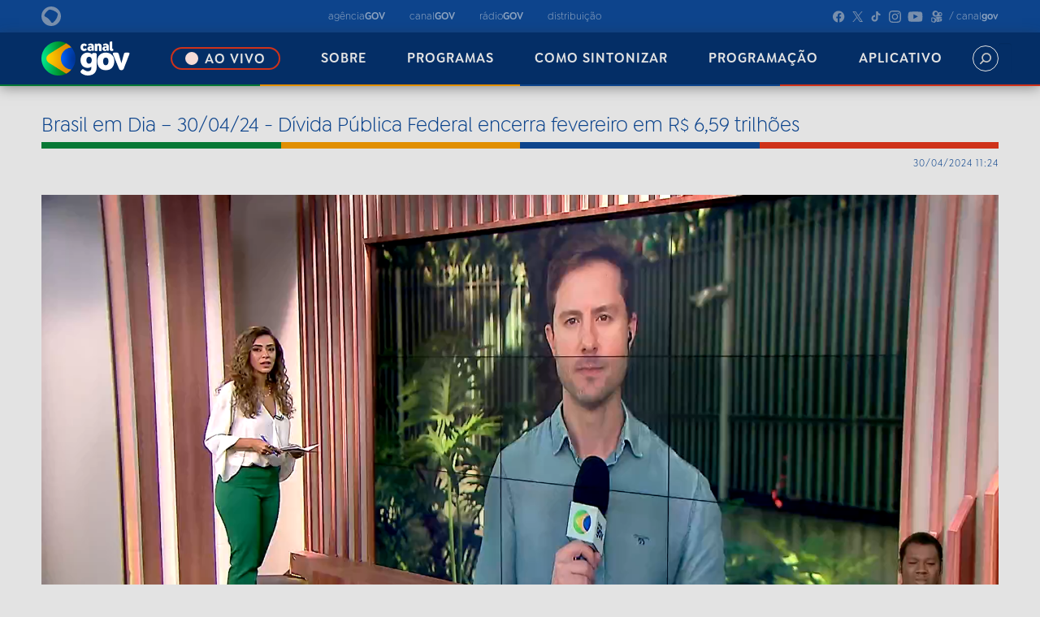

--- FILE ---
content_type: text/html;charset=utf-8
request_url: https://canalgov.ebc.com.br/programas/brasil-em-dia/240430112400_bd-30-04-24-10-sonora-tesouro-marco
body_size: 15038
content:
<!DOCTYPE html>
<html xmlns="http://www.w3.org/1999/xhtml" lang="pt-br" xml:lang="pt-br">
  <head><meta http-equiv="Content-Type" content="text/html; charset=UTF-8" />
    
    <title>Brasil em Dia – 30/04/24 - Dívida Pública Federal encerra fevereiro em R$ 6,59 trilhões — Canal Gov</title>
    
    <link rel="shortcut icon" type="image/x-icon" href="/++plone++ebc.canalgov/favicon.ico" />
    <link rel="apple-touch-icon" href="/++plone++ebc.canalgov/apple-touch-icon.png" />
    <link rel="icon" type="image/png" sizes="192x192" href="/++plone++ebc.canalgov/android-chrome-192x192.png" />
    <link rel="icon" type="image/png" sizes="512x512" href="/++plone++ebc.canalgov/android-chrome-512x512.png" />

    <link href="/++plone++ebc.canalgov/style.css?v1" rel="stylesheet" />  
    <link href="/++plone++ebc.canalgov/light-theme.css?v1" rel="stylesheet" id="theme-style" />  
    <link href="/++theme++canal-gov/custom.css?v41" rel="stylesheet" />  
    
    <script type="text/javascript">
    (function(c,l,a,r,i,t,y){
        c[a]=c[a]||function(){(c[a].q=c[a].q||[]).push(arguments)};
        t=l.createElement(r);t.async=1;t.src="https://www.clarity.ms/tag/"+i;
        y=l.getElementsByTagName(r)[0];y.parentNode.insertBefore(t,y);
    })(window, document, "clarity", "script", "ntje629q0n");
    </script>
          
  <meta name="twitter:card" content="summary" /><meta property="og:site_name" content="Canal Gov" /><meta property="og:title" content="Brasil em Dia – 30/04/24 - Dívida Pública Federal encerra fevereiro em R$ 6,59 trilhões" /><meta property="og:type" content="website" /><meta property="og:description" content="" /><meta property="og:url" content="https://canalgov.ebc.com.br/programas/brasil-em-dia/240430112400_bd-30-04-24-10-sonora-tesouro-marco" /><meta property="og:image" content="https://canalgov.ebc.com.br/programas/brasil-em-dia/240430112400_bd-30-04-24-10-sonora-tesouro-marco/@@download/image/240430112400_bd-30-04-24-10-sonora-tesouro-marco_thumb1.jpg" /><meta property="og:image:type" content="image/png" /><meta name="DC.date.created" content="2024-04-30T11:24:21-03:00" /><meta name="DC.date.modified" content="2025-06-02T21:58:08-03:00" /><meta name="DC.type" content="Video" /><meta name="DC.format" content="text/plain" /><meta name="DC.language" content="pt-br" /><meta name="DC.date.valid_range" content="2024/04/30 - " /><meta name="viewport" content="width=device-width, initial-scale=1.0" /><meta name="generator" content="Plone - http://plone.com" /><link rel="stylesheet" href="https://canalgov.ebc.com.br/++plone++production/++unique++2023-11-01T15:17:05.756123/default.css" data-bundle="production" /><link rel="stylesheet" href="https://canalgov.ebc.com.br/++plone++static/++unique++2023-11-14%2009%3A08%3A48/plone-fontello-compiled.css" data-bundle="plone-fontello" /><link rel="stylesheet" href="https://canalgov.ebc.com.br/++plone++static/++unique++2023-11-14%2009%3A08%3A48/plone-glyphicons-compiled.css" data-bundle="plone-glyphicons" /><link rel="stylesheet" href="https://canalgov.ebc.com.br//++theme++canal-gov/less/barceloneta-compiled.css" data-bundle="diazo" /><link rel="canonical" href="https://canalgov.ebc.com.br/programas/brasil-em-dia/240430112400_bd-30-04-24-10-sonora-tesouro-marco" /><link rel="search" href="https://canalgov.ebc.com.br/@@search" title="Buscar neste site" /><script>PORTAL_URL = 'https://canalgov.ebc.com.br';</script><script type="text/javascript" src="https://canalgov.ebc.com.br/++plone++production/++unique++2023-11-01T15:17:05.756123/default.js" data-bundle="production"></script>
                              <script>!function(a){var e="https://s.go-mpulse.net/boomerang/",t="addEventListener";if("False"=="True")a.BOOMR_config=a.BOOMR_config||{},a.BOOMR_config.PageParams=a.BOOMR_config.PageParams||{},a.BOOMR_config.PageParams.pci=!0,e="https://s2.go-mpulse.net/boomerang/";if(window.BOOMR_API_key="R7WQE-W7S8M-TL2AG-4YP37-KUGD5",function(){function n(e){a.BOOMR_onload=e&&e.timeStamp||(new Date).getTime()}if(!a.BOOMR||!a.BOOMR.version&&!a.BOOMR.snippetExecuted){a.BOOMR=a.BOOMR||{},a.BOOMR.snippetExecuted=!0;var i,_,o,r=document.createElement("iframe");if(a[t])a[t]("load",n,!1);else if(a.attachEvent)a.attachEvent("onload",n);r.src="javascript:void(0)",r.title="",r.role="presentation",(r.frameElement||r).style.cssText="width:0;height:0;border:0;display:none;",o=document.getElementsByTagName("script")[0],o.parentNode.insertBefore(r,o);try{_=r.contentWindow.document}catch(O){i=document.domain,r.src="javascript:var d=document.open();d.domain='"+i+"';void(0);",_=r.contentWindow.document}_.open()._l=function(){var a=this.createElement("script");if(i)this.domain=i;a.id="boomr-if-as",a.src=e+"R7WQE-W7S8M-TL2AG-4YP37-KUGD5",BOOMR_lstart=(new Date).getTime(),this.body.appendChild(a)},_.write("<bo"+'dy onload="document._l();">'),_.close()}}(),"".length>0)if(a&&"performance"in a&&a.performance&&"function"==typeof a.performance.setResourceTimingBufferSize)a.performance.setResourceTimingBufferSize();!function(){if(BOOMR=a.BOOMR||{},BOOMR.plugins=BOOMR.plugins||{},!BOOMR.plugins.AK){var e=""=="true"?1:0,t="",n="aohgdmaxzvmz22l43meq-f-9e5e20d9c-clientnsv4-s.akamaihd.net",i="false"=="true"?2:1,_={"ak.v":"39","ak.cp":"1577896","ak.ai":parseInt("598078",10),"ak.ol":"0","ak.cr":9,"ak.ipv":4,"ak.proto":"http/1.1","ak.rid":"1eaa56a","ak.r":38938,"ak.a2":e,"ak.m":"dscb","ak.n":"essl","ak.bpcip":"3.142.97.0","ak.cport":59908,"ak.gh":"23.55.170.145","ak.quicv":"","ak.tlsv":"tls1.3","ak.0rtt":"","ak.0rtt.ed":"","ak.csrc":"-","ak.acc":"bbr","ak.t":"1769790217","ak.ak":"hOBiQwZUYzCg5VSAfCLimQ==FCniEelhekuCQebNdioHfCXxHA2mminZP5k/EK8f/qyVallP7ErsoiYf1iyU3UWkYc6DHhf0q10mU/E+FhyXVkfMfpCHXjjDz3zXAGR4MPAXInnj1iMi/zS3QtinESWObsKB6fE60Yv6TdS2Dmg1rif3NxVH0nwaGlr+pXT/EOOSSsOKwK24hlz1jDB2SeuO/+ZGW1u+iaKQ9Wcp9p/9ZAKzDObvRgQ0rJ02cA2nqyToxKU/fmbTUB13HVEdjuxynewQEoJo8YhVb4t8qRwc+SbPWpsOpLUKiN2DEMMXKMtwBijrgXK5i8ZBNBeUixpEIl1/cHO/0h5Pm0VSLHyQFaRO6+lKz902T04b+WnLuIMF9ZCeQGxYAPyXgHCFRlkQmRCXKt2rnYLq8YeGNrcN0wh7/jU9x7IByX80QW6cVdA=","ak.pv":"92","ak.dpoabenc":"","ak.tf":i};if(""!==t)_["ak.ruds"]=t;var o={i:!1,av:function(e){var t="http.initiator";if(e&&(!e[t]||"spa_hard"===e[t]))_["ak.feo"]=void 0!==a.aFeoApplied?1:0,BOOMR.addVar(_)},rv:function(){var a=["ak.bpcip","ak.cport","ak.cr","ak.csrc","ak.gh","ak.ipv","ak.m","ak.n","ak.ol","ak.proto","ak.quicv","ak.tlsv","ak.0rtt","ak.0rtt.ed","ak.r","ak.acc","ak.t","ak.tf"];BOOMR.removeVar(a)}};BOOMR.plugins.AK={akVars:_,akDNSPreFetchDomain:n,init:function(){if(!o.i){var a=BOOMR.subscribe;a("before_beacon",o.av,null,null),a("onbeacon",o.rv,null,null),o.i=!0}return this},is_complete:function(){return!0}}}}()}(window);</script></head>
  <body id="visual-portal-wrapper" class="frontend icons-on portaltype-video section-programas site-canalgov subsection-brasil-em-dia subsection-brasil-em-dia-240430112400_bd-30-04-24-10-sonora-tesouro-marco template-episodio_view thumbs-on userrole-anonymous viewpermission-view" dir="ltr" data-base-url="https://canalgov.ebc.com.br/programas/brasil-em-dia/240430112400_bd-30-04-24-10-sonora-tesouro-marco" data-view-url="https://canalgov.ebc.com.br/programas/brasil-em-dia/240430112400_bd-30-04-24-10-sonora-tesouro-marco" data-portal-url="https://canalgov.ebc.com.br" data-i18ncatalogurl="https://canalgov.ebc.com.br/plonejsi18n" data-pat-pickadate="{&quot;date&quot;: {&quot;selectYears&quot;: 200}, &quot;time&quot;: {&quot;interval&quot;: 5 } }" data-pat-plone-modal="{&quot;actionOptions&quot;: {&quot;displayInModal&quot;: false}}"><div class="outer-wrapper">
      <header id="content-header">
        <div class="container">
          
      <div id="portal-header">
    

</div>

<header class="header-site">

  <div class="header-top">

    <div class="header-top-content">

      <!--logo ebc-->
      <a href="https://www.ebc.com.br/" target="_blank" class="logo-ebc-short">
        <div class="companys-logo" id="companys-logo">
          <svg width="24" height="24" viewbox="0 0 24 24" fill="none" xmlns="http://www.w3.org/2000/svg">
            <path d="M0 12C0 5.37372 5.35407 0 12 0C18.6459 0 24 5.37372 24 12C24 18.6263 18.6263 24 12 24C5.37372 24 0 18.6312 0 12ZM4.53377 12.4126C7.68727 13.8273 10.3201 16.2833 11.9656 19.3287C12.447 20.1883 13.5768 20.4192 14.3479 19.815C17.305 17.467 19.4171 14.063 20.1146 10.1973C20.2767 9.3377 19.9722 8.4781 19.3287 7.88866C16.9808 5.75686 14.009 4.30782 10.6934 3.87556C9.99591 3.7675 9.24437 3.96398 8.66967 4.41097C6.57225 5.93369 4.8727 7.93778 3.74294 10.271C3.34998 11.0765 3.68891 12.0442 4.52886 12.4224L4.53377 12.4126Z" fill="#C2C2C2"></path>
          </svg>
        </div>
        <span class="companys-name" id="companys-name">EBC</span>
      </a>

      <!--veículos gov-->
      <nav class="media-outlets">

        <a href="https://agenciagov.ebc.com.br/" target="_blank">
          <span>agência<b>GOV</b></span>
        </a>

        <a href="https://canalgov.ebc.com.br/" target="_blank">
          <span>canal<b>GOV</b></span>
        </a>

        <a href="https://radiogov.ebc.com.br/" target="_blank">
          <span>rádio<b>GOV</b></span>
        </a>

        <a href="https://agenciagov.ebc.com.br/distribuicao" target="_blank">
          <span>distribuição</span>
        </a>

      </nav>

      <!--redes sociais-->
      <nav class="social-medias">

        <!--facebook-->
        <a href="https://www.facebook.com/canalgov/" target="_blank">
          <svg width="17" height="16" viewbox="0 0 13 12" fill="none" xmlns="http://www.w3.org/2000/svg">
            <path d="M5.344 7.936V11.776C2.368 11.296 0.352 8.512 0.832 5.536C1.312 2.56 4.128 0.544 7.088 1.04C10.064 1.504 12.08 4.304 11.6 7.28C11.216 9.6 9.392 11.408 7.088 11.776V7.936H8.352L8.608 6.4H7.088V5.376C7.04 4.96 7.36 4.592 7.776 4.544H7.952H8.608V3.2C8.224 3.136 7.824 3.088 7.424 3.088C6.864 3.056 6.336 3.248 5.92 3.632C5.52 4.064 5.312 4.624 5.344 5.216V6.4H3.92V7.936H5.344Z" fill="#C2C2C2"></path>
          </svg>
        </a>

        <!-- x / antigo twitter -->
        <a href="https://twitter.com/canalgov" target="_blank">
          <svg width="14" height="14" viewbox="0 0 12 12" fill="none" xmlns="http://www.w3.org/2000/svg">
            <path d="M10.832 0.799999L6.768 5.536L11.184 12H7.92L4.944 7.648L1.216 12H0.256L4.528 7.04L0.256 0.799999H3.52L6.336 4.912L9.872 0.799999H10.832ZM1.76 1.584L8.336 11.216H9.696L3.104 1.584H1.76Z" fill="#C2C2C2"></path>
          </svg>
        </a>

        <!--tik tok-->
        <a href="https://www.tiktok.com/@canalgov" target="_blank">
          <svg width="14" height="15" viewbox="0 0 11 13" fill="none" xmlns="http://www.w3.org/2000/svg">
            <path d="M0.768 8.304C0.768 6.384 2.32 4.832 4.24 4.832C4.4 4.832 4.56 4.832 4.72 4.864V6.784C3.968 6.544 3.168 6.88 2.816 7.568C2.432 8.352 2.736 9.312 3.52 9.712C3.744 9.824 3.984 9.872 4.224 9.888C5.104 9.888 5.824 9.168 5.824 8.304V0.799999H7.712V1.04C7.728 1.104 7.728 1.184 7.744 1.248C7.872 1.984 8.304 2.64 8.944 3.024C9.36 3.296 9.84 3.424 10.336 3.424V5.296C9.392 5.312 8.48 5.008 7.712 4.464V8.304C7.712 8.992 7.504 9.664 7.12 10.224C6.064 11.824 3.904 12.256 2.304 11.184C1.344 10.544 0.768 9.456 0.768 8.304Z" fill="#C2C2C2"></path>
          </svg>
        </a>

        <!--instagram-->
        <a href="https://www.instagram.com/canalgov/" target="_blank">
          <svg width="16" height="16" viewbox="0 0 12 12" fill="none" xmlns="http://www.w3.org/2000/svg">
            <path d="M6.368 0.799999C7.888 0.799999 8.08 0.799999 8.672 0.832C9.136 0.832 9.6 0.927999 10.032 1.088C10.784 1.376 11.376 1.984 11.664 2.736C11.84 3.168 11.92 3.616 11.936 4.08C11.952 4.688 11.968 4.88 11.968 6.4C11.968 7.92 11.952 8.112 11.936 8.704C11.92 9.168 11.84 9.632 11.664 10.064C11.376 10.816 10.784 11.408 10.032 11.696C9.6 11.872 9.136 11.952 8.672 11.968C8.08 11.984 7.888 12 6.368 12C4.848 12 4.656 11.984 4.048 11.968C3.584 11.952 3.136 11.872 2.704 11.696C1.952 11.408 1.344 10.816 1.056 10.064C0.896 9.632 0.8 9.168 0.8 8.704C0.768 8.112 0.768 7.92 0.768 6.4C0.768 4.88 0.768 4.688 0.8 4.08C0.8 3.616 0.896 3.168 1.056 2.736C1.344 1.968 1.952 1.376 2.704 1.088C3.136 0.927999 3.584 0.832 4.048 0.832C4.656 0.799999 4.848 0.799999 6.368 0.799999ZM1.776 6.4C1.776 7.888 1.776 8.064 1.808 8.656C1.808 9.008 1.872 9.36 2 9.696C2.192 10.192 2.576 10.576 3.056 10.768C3.392 10.88 3.744 10.944 4.096 10.96C4.688 10.976 4.864 10.992 6.368 10.992C7.856 10.992 8.032 10.976 8.624 10.96C8.976 10.944 9.328 10.88 9.664 10.768C10.16 10.576 10.544 10.192 10.736 9.696C10.848 9.36 10.912 9.008 10.928 8.656C10.944 8.064 10.96 7.888 10.96 6.4C10.96 4.896 10.944 4.72 10.928 4.128C10.912 3.776 10.848 3.424 10.736 3.088C10.544 2.608 10.16 2.224 9.664 2.032C9.328 1.904 8.976 1.84 8.624 1.84C8.032 1.808 7.856 1.808 6.368 1.808C4.864 1.808 4.688 1.808 4.096 1.84C3.744 1.84 3.392 1.904 3.056 2.032C2.576 2.224 2.192 2.608 2 3.088C1.872 3.424 1.808 3.776 1.808 4.128C1.776 4.72 1.776 4.896 1.776 6.4ZM3.488 6.4C3.488 4.8 4.784 3.52 6.368 3.52C7.952 3.52 9.248 4.8 9.248 6.4C9.248 7.984 7.952 9.264 6.368 9.264C4.784 9.264 3.488 7.984 3.488 6.4ZM4.496 6.4C4.496 7.424 5.328 8.256 6.368 8.256C7.392 8.256 8.224 7.424 8.224 6.4C8.224 5.36 7.392 4.528 6.368 4.528C5.328 4.528 4.496 5.36 4.496 6.4ZM8.688 3.408C8.688 3.776 8.976 4.08 9.36 4.08C9.728 4.08 10.032 3.776 10.032 3.408C10.032 3.04 9.728 2.736 9.36 2.736C8.976 2.736 8.688 3.04 8.688 3.408Z" fill="#C2C2C2"></path>
          </svg>
        </a>

        <!--youtube-->
        <a href="https://youtube.com/@canalgov?si=Bj3mMCiTKNM59Yjl" target="_blank">
          <svg width="20" height="16" viewbox="0 0 14 10" fill="none" xmlns="http://www.w3.org/2000/svg">
            <path d="M11.792 9.432C11.008 9.848 2.752 9.848 1.696 9.496C1.248 9.368 0.88 9.016 0.736 8.568C0.32 7.432 0.208 2.664 1.008 1.736C1.264 1.416 1.632 1.224 2.048 1.176C4.192 0.952 10.832 0.983999 11.6 1.256C12.032 1.4 12.368 1.736 12.528 2.152C12.992 3.336 13.008 7.624 12.48 8.76C12.336 9.048 12.096 9.288 11.792 9.432ZM5.104 7.272C6.4 6.6 7.68 5.928 8.976 5.256L5.104 3.24V7.272Z" fill="#C2C2C2"></path>
          </svg>
        </a>

        <!--kwaii-->
        <a href="https://www.kwai.com/@tvbrasilgov" target="_blank">
          <svg width="15" height="16" viewbox="0 0 11 12" fill="none" xmlns="http://www.w3.org/2000/svg">
            <path d="M10.832 4.192C10.848 5.296 10.032 6.096 8.816 6.192C8.832 6.192 4.624 6.464 4.544 6.464C3.008 6.464 1.76 5.184 1.76 3.616C1.744 2.064 2.992 0.799999 4.544 0.799999C5.824 0.799999 6.912 1.696 7.2 2.928C7.584 2.448 8.176 2.112 8.816 2.112C9.936 2.112 10.832 3.04 10.832 4.192ZM0.768 9.008C0.768 8.4 0.8 7.968 0.816 7.808C0.832 7.744 0.848 7.056 1.536 7.056C1.536 7.056 1.728 7.04 2.496 7.168C3.264 7.28 3.776 7.408 3.776 7.408C4 7.456 4.176 7.552 4.336 7.696L5.696 8.96C5.776 9.024 5.808 9.104 5.808 9.2V9.712C5.808 9.84 5.792 9.872 5.728 9.952L4.288 11.728C4.064 12 3.6 11.92 3.52 11.904C3.28 11.872 2.752 11.744 2.432 11.648C1.952 11.504 1.488 11.312 1.44 11.296C1.264 11.216 0.896 10.992 0.832 10.528C0.8 10.224 0.768 9.728 0.768 9.008ZM1.504 9.072C1.504 9.84 1.568 10.224 1.552 10.224C1.584 10.352 1.632 10.464 1.792 10.544C1.792 10.544 2.064 10.688 2.464 10.784C2.88 10.896 3.28 10.96 3.44 10.976C3.6 10.976 3.68 10.896 3.696 10.736C3.712 10.576 3.744 10.064 3.744 9.552C3.744 8.912 3.68 8.496 3.68 8.496C3.664 8.336 3.552 8.256 3.424 8.208C3.312 8.176 3.056 8.096 2.528 8C2.08 7.92 1.888 7.92 1.76 7.92C1.616 7.904 1.568 8 1.552 8.096C1.536 8.192 1.504 8.496 1.504 9.072ZM3.632 3.6C3.584 4.464 4.16 5.168 4.928 5.2C5.68 5.232 6.368 4.544 6.416 3.696C6.448 2.848 5.856 2.144 5.072 2.112C4.32 2.096 3.68 2.752 3.632 3.6ZM4.656 7.296C4.656 7.296 4.672 7.2 4.768 7.072C4.896 6.928 5.104 6.896 5.104 6.896L8.368 6.608C8.56 6.592 8.768 6.592 8.976 6.624L9.984 6.72C9.984 6.72 10.48 6.752 10.48 7.232V7.664C10.48 7.712 10.432 7.76 10.384 7.76L8.272 8.144C8.272 8.144 7.92 8.192 7.92 8.656V9.712C7.92 10.176 8.368 10.064 8.368 10.064L9.056 9.92C9.12 9.92 9.168 9.872 9.168 9.824V9.552C9.168 9.52 9.136 9.488 9.104 9.504L8.512 9.632C8.464 9.648 8.4 9.6 8.4 9.552V8.72C8.4 8.656 8.448 8.592 8.512 8.592L10.416 8.224C10.448 8.224 10.48 8.256 10.48 8.288V10C10.48 10.48 9.936 10.624 9.936 10.624L6.944 11.264C6.672 11.312 6.432 11.312 6.176 11.232L5.472 10.976L6.16 10.096C6.24 10 6.256 9.888 6.256 9.776V9.072C6.256 8.88 6.16 8.752 6.016 8.608L4.736 7.376C4.704 7.36 4.688 7.344 4.656 7.296ZM8.224 4.112C8.192 4.672 8.576 5.152 9.072 5.168C9.6 5.184 10.032 4.752 10.064 4.16C10.096 3.6 9.696 3.104 9.216 3.088C8.688 3.072 8.256 3.52 8.224 4.112Z" fill="#C2C2C2"></path>
          </svg>
        </a>

        <span class="user-name">/ canal<b>gov</b></span>

      </nav>

    </div>

  </div>

  <div class="header-bottom">

    <div class="header-bottom-content">

      <nav class="menu-options">

        <!--botão logo canal gov-->
        <a href="https://canalgov.ebc.com.br/">
          <img src="/++plone++ebc.canalgov/canal_gov-logo.png" alt="canal gov" style=" width: 100%;" />
        </a>

        <a href="https://canalgov.ebc.com.br/ao-vivo" class="life-btn" onmouseover="pararAnimacao()" onmouseout="retomarAnimacao()">
          <span class="light-life"></span>
          <span>ao vivo</span>
        </a>

        <a href="https://canalgov.ebc.com.br/sobre">
          sobre
        </a>

        <a href="https://canalgov.ebc.com.br/programas">
          programas
        </a>

        <a href="https://canalgov.ebc.com.br/como-sintonizar">
          como sintonizar
        </a>

        <a href="/programacao">
          programação
        </a>

        <a href="https://canalgov.ebc.com.br/app">
          aplicativo
        </a>

      </nav>

      <!--barra de busca-->
      <div class="search-bar-site" id="search-bar-site">

        <form id="searchGadget_form" action="/canalgov/@@search" role="search">
          <input name="SearchableText" id="searchGadget" class="search-input" type="text" placeholder="Digite o que deseja encontrar e aperte enter" />
        </form>

       </div>

      <!--botão de busca-->
      <button class="search-btn-site" id="search-btn-site" onclick="toggleSearch()">
        <svg width="20" height="20" viewbox="0 0 20 20" fill="none" xmlns="http://www.w3.org/2000/svg" style="display: flex; align-items:center">
          <path d="M2.47417 16.4021L6.00255 12.8737C5.15307 11.7429 4.6945 10.3664 4.69605 8.95199C4.69605 5.33924 7.6353 2.39999 11.248 2.39999C14.8608 2.39999 17.8 5.33924 17.8 8.95199C17.8 12.5647 14.8608 15.504 11.248 15.504C9.83367 15.5055 8.45717 15.047 7.3263 14.1975L3.79792 17.7259C3.61932 17.8855 3.38637 17.9708 3.1469 17.9641C2.90743 17.9573 2.67961 17.8592 2.51021 17.6898C2.34082 17.5204 2.24269 17.2926 2.23599 17.0531C2.22929 16.8137 2.31452 16.5807 2.47417 16.4021ZM15.928 8.95199C15.928 8.02638 15.6536 7.12155 15.1393 6.35193C14.6251 5.5823 13.8942 4.98246 13.039 4.62824C12.1838 4.27402 11.2429 4.18134 10.335 4.36192C9.4272 4.5425 8.5933 4.98822 7.93879 5.64273C7.28428 6.29724 6.83855 7.13114 6.65797 8.03897C6.4774 8.9468 6.57007 9.88779 6.92429 10.743C7.27851 11.5981 7.87836 12.329 8.64798 12.8433C9.4176 13.3575 10.3224 13.632 11.248 13.632C12.4888 13.6305 13.6783 13.137 14.5557 12.2596C15.433 11.3823 15.9266 10.1927 15.928 8.95199Z" fill="#C4C4C4"></path>
        </svg>
      </button>

      <!--botão fechar-->
      <button class="search-btn-site" id="close-btn-site" onclick="toggleSearch()">
        <svg width="14" height="14" viewbox="0 0 14 14" fill="none" xmlns="http://www.w3.org/2000/svg" style="display: flex; align-items:center">
          <path d="M1.78057 13.4492C1.6186 13.4502 1.45803 13.4191 1.30807 13.3579C1.15812 13.2966 1.02173 13.2064 0.906726 13.0923C0.677495 12.8617 0.548828 12.5498 0.548828 12.2246C0.548828 11.8995 0.677495 11.5875 0.906726 11.3569L11.356 0.907693C11.4699 0.789705 11.606 0.695317 11.7564 0.629916C11.9068 0.564515 12.0687 0.529383 12.2327 0.526526C12.3967 0.523669 12.5596 0.553142 12.7122 0.613263C12.8648 0.673384 13.0041 0.762976 13.1221 0.876923C13.2401 0.99087 13.3345 1.12694 13.3999 1.27737C13.4653 1.42779 13.5004 1.58962 13.5033 1.75363C13.5061 1.91763 13.4767 2.08059 13.4165 2.2332C13.3564 2.38581 13.2668 2.52509 13.1529 2.64308L2.64211 13.1538C2.40327 13.3588 2.09496 13.4646 1.78057 13.4492Z" fill="white"></path>
          <path d="M12.218 13.4492C11.8952 13.4478 11.5857 13.3197 11.3565 13.0923L0.907276 2.64306C0.705643 2.40761 0.600282 2.10475 0.612246 1.79499C0.624211 1.48524 0.75262 1.1914 0.971813 0.97221C1.19101 0.753017 1.48484 0.624607 1.79459 0.612643C2.10435 0.600678 2.40721 0.70604 2.64266 0.907673L13.1534 11.3569C13.2764 11.472 13.3744 11.6112 13.4414 11.7657C13.5085 11.9203 13.543 12.0869 13.543 12.2554C13.543 12.4238 13.5085 12.5905 13.4414 12.745C13.3744 12.8996 13.2764 13.0387 13.1534 13.1538C13.0261 13.2646 12.8773 13.3479 12.7164 13.3987C12.5555 13.4495 12.3859 13.4667 12.218 13.4492Z" fill="white"></path>
        </svg>
      </button>

    </div>

  </div>

  <div class="header-mobile">
    <div class="top-header-mob">
      <!--veículos gov-->
      <nav class="media-outlets">

        <a href="https://agenciagov.ebc.com.br/">
          <span>agência<b>GOV</b></span>
        </a>

        <a href="https://canalgov.ebc.com.br/">
          <span>canal<b>GOV</b></span>
        </a>

        <a href="https://radiogov.ebc.com.br/">
          <span>rádio<b>GOV</b></span>
        </a>

        <a href="https://agenciagov.ebc.com.br/distribuicao">
          <span>distribuição</span>
        </a>

      </nav>
    </div>

    <div class="bottom-header-mob">

      <!--botão logo canal gov-->
      <a href="https://canalgov.ebc.com.br/" class="logo-canal-gov">
        <img src="/++plone++ebc.canalgov/canal_gov-logo.png" alt="canal gov" style="width: 100%;" />
      </a>

      <!--botão busca e menu mobile-->
      <div class="header-tools">
        <!--barra de busca-->
        <div class="search-bar-site" id="search-bar-site-mob">

          <form id="searchGadget_form" action="/canalgov/@@search" role="search">
            <input name="SearchableText" id="searchGadget" class="search-input" type="text" placeholder="Digite o que deseja encontrar e aperte enter" />
          </form>

        </div>

        <div class="container-tools">

          <!--botão de busca-->
          <button class="search-btn-site" id="search-btn-site-mob" onclick="toggleSearchMobile()">
            <svg width="20" height="20" viewbox="0 0 20 20" fill="none" xmlns="http://www.w3.org/2000/svg" style="display: flex; align-items:center">
              <path d="M2.47417 16.4021L6.00255 12.8737C5.15307 11.7429 4.6945 10.3664 4.69605 8.95199C4.69605 5.33924 7.6353 2.39999 11.248 2.39999C14.8608 2.39999 17.8 5.33924 17.8 8.95199C17.8 12.5647 14.8608 15.504 11.248 15.504C9.83367 15.5055 8.45717 15.047 7.3263 14.1975L3.79792 17.7259C3.61932 17.8855 3.38637 17.9708 3.1469 17.9641C2.90743 17.9573 2.67961 17.8592 2.51021 17.6898C2.34082 17.5204 2.24269 17.2926 2.23599 17.0531C2.22929 16.8137 2.31452 16.5807 2.47417 16.4021ZM15.928 8.95199C15.928 8.02638 15.6536 7.12155 15.1393 6.35193C14.6251 5.5823 13.8942 4.98246 13.039 4.62824C12.1838 4.27402 11.2429 4.18134 10.335 4.36192C9.4272 4.5425 8.5933 4.98822 7.93879 5.64273C7.28428 6.29724 6.83855 7.13114 6.65797 8.03897C6.4774 8.9468 6.57007 9.88779 6.92429 10.743C7.27851 11.5981 7.87836 12.329 8.64798 12.8433C9.4176 13.3575 10.3224 13.632 11.248 13.632C12.4888 13.6305 13.6783 13.137 14.5557 12.2596C15.433 11.3823 15.9266 10.1927 15.928 8.95199Z" fill="#C4C4C4"></path>
            </svg>
          </button>

          <!--botão fechar-->
          <button class="search-btn-site" id="close-btn-site-mob" onclick="toggleSearchMobile()">
            <svg width="14" height="14" viewbox="0 0 14 14" fill="none" xmlns="http://www.w3.org/2000/svg" style="display: flex; align-items:center">
              <path d="M1.78057 13.4492C1.6186 13.4502 1.45803 13.4191 1.30807 13.3579C1.15812 13.2966 1.02173 13.2064 0.906726 13.0923C0.677495 12.8617 0.548828 12.5498 0.548828 12.2246C0.548828 11.8995 0.677495 11.5875 0.906726 11.3569L11.356 0.907693C11.4699 0.789705 11.606 0.695317 11.7564 0.629916C11.9068 0.564515 12.0687 0.529383 12.2327 0.526526C12.3967 0.523669 12.5596 0.553142 12.7122 0.613263C12.8648 0.673384 13.0041 0.762976 13.1221 0.876923C13.2401 0.99087 13.3345 1.12694 13.3999 1.27737C13.4653 1.42779 13.5004 1.58962 13.5033 1.75363C13.5061 1.91763 13.4767 2.08059 13.4165 2.2332C13.3564 2.38581 13.2668 2.52509 13.1529 2.64308L2.64211 13.1538C2.40327 13.3588 2.09496 13.4646 1.78057 13.4492Z" fill="white"></path>
              <path d="M12.218 13.4492C11.8952 13.4478 11.5857 13.3197 11.3565 13.0923L0.907276 2.64306C0.705643 2.40761 0.600282 2.10475 0.612246 1.79499C0.624211 1.48524 0.75262 1.1914 0.971813 0.97221C1.19101 0.753017 1.48484 0.624607 1.79459 0.612643C2.10435 0.600678 2.40721 0.70604 2.64266 0.907673L13.1534 11.3569C13.2764 11.472 13.3744 11.6112 13.4414 11.7657C13.5085 11.9203 13.543 12.0869 13.543 12.2554C13.543 12.4238 13.5085 12.5905 13.4414 12.745C13.3744 12.8996 13.2764 13.0387 13.1534 13.1538C13.0261 13.2646 12.8773 13.3479 12.7164 13.3987C12.5555 13.4495 12.3859 13.4667 12.218 13.4492Z" fill="white"></path>
            </svg>
          </button>

          <div class="vertical-divider"></div>

          <!--botão menu mobile-->
          <div id="menu">
            <div id="menu-bar" onclick="menuOnClick()">
              <div id="bar1" class="bar"></div>
              <div id="bar2" class="bar"></div>
              <div id="bar3" class="bar"></div>
            </div>
            <nav class="nav-mob" id="nav-mob">
              <ul>
                <li><a href="/ao-vivo">
                  <?xml version="1.0" ??><svg height="20px" viewbox="0 0 24 24" xmlns="http://www.w3.org/2000/svg"><g><path d="M0 0h24v24H0z" fill="none"></path><path d="M16 4a1 1 0 0 1 1 1v4.2l5.213-3.65a.5.5 0 0 1 .787.41v12.08a.5.5 0 0 1-.787.41L17 14.8V19a1 1 0 0 1-1 1H2a1 1 0 0 1-1-1V5a1 1 0 0 1 1-1h14zm-1 2H3v12h12V6zM7.4 8.829a.4.4 0 0 1 .215.062l4.355 2.772a.4.4 0 0 1 0 .674L7.615 15.11A.4.4 0 0 1 7 14.77V9.23c0-.221.18-.4.4-.4zM21 8.84l-4 2.8v.718l4 2.8V8.84z" fill="#fff"></path></g></svg>
                  <span>AO VIVO</span>
                </a></li>
                <li><a href="/sobre">
                  <?xml version="1.0" ??><?xml version="1.0" ??>
                    <svg xmlns="http://www.w3.org/2000/svg" width="17" height="17" viewbox="0 0 17 17" fill="none">
                      <g clip-path="url(#clip0_493_2)">
                        <path d="M7.64589 7.71866C7.64712 7.45723 7.73339 7.20335 7.89159 6.99563C8.1048 6.72025 8.34799 6.46963 8.61663 6.24842C8.85902 6.03924 9.08125 5.80763 9.28037 5.55665C9.4056 5.38035 9.47048 5.16805 9.46528 4.95161C9.46826 4.81909 9.44459 4.68733 9.39569 4.5642C9.34678 4.44107 9.27364 4.32908 9.18063 4.23495C9.08763 4.14082 8.97666 4.06649 8.85438 4.01637C8.73209 3.96624 8.60099 3.94135 8.46891 3.94322C8.20529 3.94064 7.9505 4.0385 7.75593 4.21701C7.52927 4.43616 7.36397 4.71121 7.27659 5.01463L6.19531 4.54121C6.33283 4.01288 6.63663 3.5432 7.06154 3.20206C7.48078 2.88575 7.99431 2.72103 8.51866 2.73467C8.91751 2.7305 9.31155 2.82231 9.66776 3.0024C10.0073 3.1735 10.2941 3.43406 10.4973 3.75617C10.7034 4.08416 10.8102 4.4651 10.8048 4.8528C10.8092 5.20196 10.7155 5.54533 10.5345 5.84356C10.3057 6.19448 10.0284 6.51107 9.71097 6.78388C9.46864 6.99018 9.24067 7.21286 9.02865 7.45041C8.90703 7.59016 8.83945 7.76907 8.83821 7.9546C8.84164 8.0683 8.85851 8.18119 8.88846 8.2909H7.78306C7.69686 8.11226 7.65007 7.91709 7.64589 7.71866ZM8.38299 11.2319C8.25677 11.2351 8.13123 11.2125 8.01401 11.1654C7.89678 11.1183 7.79034 11.0478 7.70116 10.9581C7.61045 10.8692 7.53904 10.7624 7.49139 10.6445C7.44375 10.5266 7.42091 10.4001 7.42431 10.2729C7.42133 10.1448 7.44433 10.0174 7.49192 9.89849C7.53951 9.77957 7.6107 9.6716 7.70116 9.58115C7.7895 9.48989 7.89564 9.41791 8.01296 9.36967C8.13027 9.32144 8.25624 9.29801 8.38299 9.30083C8.51051 9.2981 8.63725 9.32145 8.75548 9.36946C8.87372 9.41746 8.98098 9.48912 9.07072 9.58007C9.16046 9.67102 9.23081 9.77934 9.27748 9.89846C9.32415 10.0176 9.34616 10.145 9.34218 10.2729C9.34555 10.4001 9.32275 10.5265 9.2752 10.6444C9.22765 10.7623 9.15637 10.8691 9.06583 10.9581C8.97642 11.0478 8.8698 11.1183 8.75242 11.1653C8.63504 11.2124 8.50935 11.235 8.38299 11.2319Z" fill="white"></path>
                        <path d="M0.740627 17C0.631891 16.9999 0.524507 16.9758 0.426091 16.9294C0.298262 16.8703 0.190107 16.7754 0.11455 16.6562C0.0389931 16.5371 -0.000769228 16.3986 1.12735e-05 16.2573V1.801C0.000543233 1.32351 0.189806 0.865713 0.526274 0.528077C0.862742 0.190442 1.31894 0.000533806 1.79477 0H15.2052C15.6811 0.000533806 16.1373 0.190442 16.4738 0.528077C16.8102 0.865713 16.9995 1.32351 17 1.801V12.0947C16.9993 12.5721 16.81 13.0297 16.4736 13.3672C16.1371 13.7048 15.681 13.8946 15.2052 13.8952H5.17025C4.86959 13.8953 4.5785 14.0013 4.34774 14.1947L1.21243 16.8265C1.08026 16.938 0.913284 16.9994 0.740627 17ZM1.79477 1.00839C1.58537 1.00866 1.38462 1.09224 1.23656 1.24083C1.08849 1.38941 1.00518 1.59087 1.00492 1.801V15.6856L3.70309 13.4212C4.11476 13.0763 4.63395 12.8872 5.17025 12.8868H15.2052C15.4146 12.8866 15.6154 12.8032 15.7634 12.6546C15.9115 12.5061 15.9948 12.3047 15.9951 12.0947V1.801C15.9948 1.59087 15.9115 1.38941 15.7635 1.24083C15.6154 1.09224 15.4147 1.00866 15.2052 1.00839H1.79477Z" fill="white"></path>
                      </g>
                      <defs>
                        <clippath id="clip0_493_2">
                          <rect width="17" height="17" fill="white"></rect>
                        </clippath>
                      </defs>
                    </svg>
                  <span>SOBRE</span>
                </a></li>
                <li><a href="/programas">
                  <?xml version="1.0" ??><svg height="16px" viewbox="0 0 512 512" xmlns="http://www.w3.org/2000/svg"><path d="M80 48h-64C7.156 48 0 55.16 0 64v64c0 8.844 7.156 16 16 16h64C88.84 144 96 136.8 96 128V64C96 55.16 88.84 48 80 48zM80 208h-64C7.156 208 0 215.2 0 224v64c0 8.844 7.156 16 16 16h64C88.84 304 96 296.8 96 288V224C96 215.2 88.84 208 80 208zM80 368h-64C7.156 368 0 375.2 0 384v64c0 8.844 7.156 16 16 16h64C88.84 464 96 456.8 96 448v-64C96 375.2 88.84 368 80 368zM192 128h288c17.67 0 32-14.33 32-31.1S497.7 64 480 64H192C174.3 64 160 78.33 160 95.1S174.3 128 192 128zM480 384H192c-17.67 0-32 14.33-32 32s14.33 32 32 32h288c17.67 0 32-14.33 32-32S497.7 384 480 384zM480 224H192C174.3 224 160 238.3 160 256s14.33 32 32 32h288c17.67 0 32-14.33 32-32S497.7 224 480 224z" fill="#fff"></path></svg>
                  <span>PROGRAMAS</span>
                </a></li>
                <li><a href="/como-sintonizar">
                  <?xml version="1.0" ??><svg fill="none" height="24" viewbox="0 0 24 24" width="24" xmlns="http://www.w3.org/2000/svg"><path d="M5.98959 4.92865C6.28249 5.22155 6.28249 5.69642 5.98959 5.98931C2.67014 9.30877 2.67014 14.6907 5.98959 18.0101C6.28249 18.303 6.28249 18.7779 5.98959 19.0708C5.6967 19.3637 5.22183 19.3637 4.92893 19.0708C1.02369 15.1655 1.02369 8.8339 4.92893 4.92865C5.22183 4.63576 5.6967 4.63576 5.98959 4.92865ZM19.0711 4.92865C22.9763 8.8339 22.9763 15.1655 19.0711 19.0708C18.7782 19.3637 18.3033 19.3637 18.0104 19.0708C17.7175 18.7779 17.7175 18.303 18.0104 18.0101C21.3299 14.6907 21.3299 9.30877 18.0104 5.98931C17.7175 5.69642 17.7175 5.22155 18.0104 4.92865C18.3033 4.63576 18.7782 4.63576 19.0711 4.92865ZM8.81802 7.75708C9.11091 8.04997 9.11091 8.52485 8.81802 8.81774C7.06066 10.5751 7.06066 13.4243 8.81802 15.1817C9.11091 15.4746 9.11091 15.9495 8.81802 16.2424C8.52513 16.5353 8.05025 16.5353 7.75736 16.2424C5.41421 13.8992 5.41421 10.1002 7.75736 7.75708C8.05025 7.46419 8.52513 7.46419 8.81802 7.75708ZM16.2426 7.75708C18.5858 10.1002 18.5858 13.8992 16.2426 16.2424C15.9497 16.5353 15.4749 16.5353 15.182 16.2424C14.8891 15.9495 14.8891 15.4746 15.182 15.1817C16.9393 13.4243 16.9393 10.5751 15.182 8.81774C14.8891 8.52485 14.8891 8.04997 15.182 7.75708C15.4749 7.46419 15.9497 7.46419 16.2426 7.75708ZM12 10.4997C12.8284 10.4997 13.5 11.1713 13.5 11.9997C13.5 12.8281 12.8284 13.4997 12 13.4997C11.1716 13.4997 10.5 12.8281 10.5 11.9997C10.5 11.1713 11.1716 10.4997 12 10.4997Z" fill="#fff"></path></svg>
                  <span>COMO SINTONIZAR</span>
                </a></li>
                <li><a href="/programacao">
                  <?xml version="1.0" ??><svg height="20px" class="feather feather-tv" fill="none" stroke="currentColor" stroke-linecap="round" stroke-linejoin="round" stroke-width="2" viewbox="0 0 24 24" width="24" xmlns="http://www.w3.org/2000/svg"><rect height="15" rx="2" ry="2" width="20" x="2" y="7"></rect><polyline points="17 2 12 7 7 2"></polyline></svg>
                  <span>PROGRAMAÇÃO</span>
                </a></li>
                <li><a href="/app">
                  <svg xmlns="http://www.w3.org/2000/svg" width="20" height="20" viewbox="0 0 20 20" fill="none">
                    <g clip-path="url(#clip0_504_388)">
                      <path d="M15.625 0.625H4.375C3.68464 0.625 3.125 1.18464 3.125 1.875V18.125C3.125 18.8154 3.68464 19.375 4.375 19.375H15.625C16.3154 19.375 16.875 18.8154 16.875 18.125V1.875C16.875 1.18464 16.3154 0.625 15.625 0.625Z" stroke="white" stroke-width="2" stroke-linecap="round" stroke-linejoin="round"></path>
                      <path d="M8.75 16.875H11.25" stroke="white" stroke-width="2" stroke-linecap="round" stroke-linejoin="round"></path>
                    </g>
                    <defs>
                      <clippath id="clip0_504_388">
                        <rect width="20" height="20" fill="white"></rect>
                      </clippath>
                    </defs>
                  </svg>
                  <span>APLICATIVO</span>
                </a></li>
              </ul>
            </nav>

          </div>

          <div class="menu-bg" id="menu-bg">
            <svg id="svg-menu-bg" viewbox="0 0 256 350" fill="none" xmlns="http://www.w3.org/2000/svg">
              <path d="M255.23 0.498779C255.23 237.999 255.23 348.999 255.23 348.999C92.2318 362.5 -83.7682 189.5 43.7289 0.498875C43.7289 0.498875 43.7289 0.498877 255.23 0.498779Z" fill="#077835"></path>
            </svg>
          </div>

        </div>

      </div>

    </div>

  </div>

  <div class="colored-dividing-line"></div>

</header>

    
          
        </div>
      </header>
      <div id="mainnavigation-wrapper">
        <div id="mainnavigation"></div>
      </div>
      
      <div id="above-content-wrapper">
          <div id="viewlet-above-content"></div>
      </div>
      <div class="container">
        <div class="row">
          <aside id="global_statusmessage">
      

      <div>
      </div>
    </aside>
        </div>
        <main id="main-container" class="row row-offcanvas row-offcanvas-right">
          

    

    <div class="col-xs-12 col-sm-12 col-md-12">
      <div class="row">
        <div class="col-xs-12 col-sm-12">
          <article id="content">

          

<!-- LINHA 01 -->
<main class="main-site">

  <div class="main-site-content">

    <h2 class="title-page no-shadow">Brasil em Dia – 30/04/24 - Dívida Pública Federal encerra fevereiro em R$ 6,59 trilhões</h2>

    <div class="data-video">30/04/2024 11:24</div>

    <div class="aovivo-container video-page">
      <video controls="" preload="auto" style="width: 100%; height: 100%; aspect-ratio: 16 / 9;" data-setup="{}" poster="https://canalgov.ebc.com.br/programas/brasil-em-dia/240430112400_bd-30-04-24-10-sonora-tesouro-marco/@@images/image/large">
        <source type="video/mp4;" src="https://videos.ebc.com.br/canalgov/2024/04/240430112400_bd-30-04-24-10-sonora-tesouro-marco.mp4">
      </source></video>

      <!-- <iframe
            width="100%"
            height="100%"
            src="https://aovivo.ebc.com.br/embed-canalgov.html?autoplay=1&amp;v=2"
            title="Canal Gov ao vivo"
            frameborder="0"
            allowfullscreen=""
            allowautoplay=""
            style="aspect-ratio: 16 / 9;"></iframe> -->
      </div>

      <div class="footer-main">
        <div class="tags">
          <span>registrado em:</span>
          
        </div>
        <footer class="title">
          <span>Compartilhar</span>

          <nav class="compartilhar-btns">

            <!--facebook-->
            <a href="https://facebook.com/sharer.php?text=É notícia no CANAL GOV&amp;u=https://canalgov.ebc.com.br/programas/brasil-em-dia/240430112400_bd-30-04-24-10-sonora-tesouro-marco" target="_blank">
              <svg width="16" height="15" viewbox="0 0 13 12" fill="none" xmlns="http://www.w3.org/2000/svg">
                <path d="M5.344 7.936V11.776C2.368 11.296 0.352 8.512 0.832 5.536C1.312 2.56 4.128 0.544 7.088 1.04C10.064 1.504 12.08 4.304 11.6 7.28C11.216 9.6 9.392 11.408 7.088 11.776V7.936H8.352L8.608 6.4H7.088V5.376C7.04 4.96 7.36 4.592 7.776 4.544H7.952H8.608V3.2C8.224 3.136 7.824 3.088 7.424 3.088C6.864 3.056 6.336 3.248 5.92 3.632C5.52 4.064 5.312 4.624 5.344 5.216V6.4H3.92V7.936H5.344Z" fill="#C2C2C2"></path>
              </svg>
            </a>

            <!--twitter-->
            <a href="https://twitter.com/intent/tweet?text=É notícia no CANAL GOV: https://canalgov.ebc.com.br/programas/brasil-em-dia/240430112400_bd-30-04-24-10-sonora-tesouro-marco" target="_blank">
              <svg width="12" height="12" viewbox="0 0 12 12" fill="none" xmlns="http://www.w3.org/2000/svg">
                <path d="M10.832 0.799999L6.768 5.536L11.184 12H7.92L4.944 7.648L1.216 12H0.256L4.528 7.04L0.256 0.799999H3.52L6.336 4.912L9.872 0.799999H10.832ZM1.76 1.584L8.336 11.216H9.696L3.104 1.584H1.76Z" fill="#C2C2C2"></path>
              </svg>
            </a>

            <!--telegram-->
            <a href="https://t.me/share/url?url=https://canalgov.ebc.com.br/programas/brasil-em-dia/240430112400_bd-30-04-24-10-sonora-tesouro-marco&amp;text=É notícia no CANAL GOV: Brasil em Dia – 30/04/24 - Dívida Pública Federal encerra fevereiro em R$ 6,59 trilhões" target="blank">
              <svg xmlns="http://www.w3.org/2000/svg" width="12" height="12" viewbox="0 0 12 12" fill="none">
                <path d="M11.3599 2.3023L9.73294 9.97503C9.61019 10.5166 9.29008 10.6513 8.83519 10.3962L6.35625 8.56948L5.16014 9.71994C5.02781 9.85229 4.91707 9.96303 4.66195 9.96303L4.84003 7.4383L9.43451 3.28665C9.63426 3.10857 9.39119 3.00987 9.12403 3.18798L3.44414 6.7644L0.998881 5.99907C0.466991 5.83299 0.457381 5.46716 1.10958 5.21206L10.674 1.52733C11.1168 1.36128 11.5043 1.62598 11.3599 2.3023Z" fill="white"></path>
              </svg>
            </a>

            <!--whatsapp-->
            <a href="https://api.whatsapp.com/send?text=É notícia no CANAL GOV%0a%0aAcesse o link: https://canalgov.ebc.com.br/programas/brasil-em-dia/240430112400_bd-30-04-24-10-sonora-tesouro-marco" target="blank">
              <svg xmlns="http://www.w3.org/2000/svg" width="15" height="15" viewbox="0 0 12 12" fill="none">
                <g opacity="1" clip-path="url(#clip0_457_18)">
                <path fill-rule="evenodd" clip-rule="evenodd" d="M9.81713 2.26775C8.83262 1.28213 7.5234 0.739097 6.1285 0.738525C3.25439 0.738525 0.91516 3.07757 0.914038 5.95257C0.913636 6.87162 1.15375 7.76866 1.61008 8.55943L0.870308 11.2615L3.63456 10.5364C4.39618 10.9518 5.25371 11.1708 6.12643 11.1711H6.12854C6.12837 11.1711 6.12871 11.1711 6.12854 11.1711C9.00236 11.1711 11.3418 8.8318 11.343 5.95674C11.3435 4.56342 10.8016 3.25333 9.81713 2.26775ZM6.12852 10.2904H6.12677C5.3491 10.2901 4.58632 10.0812 3.92089 9.68632L3.76264 9.5924L2.12229 10.0227L2.56015 8.42337L2.45709 8.25937C2.02325 7.56934 1.79413 6.77178 1.79446 5.95286C1.7954 3.56328 3.73968 1.61921 6.13028 1.61921C7.28788 1.61957 8.37608 2.07099 9.19436 2.8902C10.0126 3.70941 10.463 4.79833 10.4625 5.95638C10.4616 8.34615 8.51735 10.2904 6.12852 10.2904Z" fill="white"></path>
                <path fill-rule="evenodd" clip-rule="evenodd" d="M8.50583 7.04446C8.37555 6.97924 7.73496 6.66409 7.61554 6.62058C7.49612 6.5771 7.40925 6.55536 7.3224 6.68579C7.23556 6.8162 6.98586 7.10969 6.90985 7.19667C6.83386 7.28358 6.75783 7.29452 6.62757 7.22924C6.49729 7.16403 6.07747 7.02647 5.57982 6.58258C5.19247 6.23708 4.931 5.81044 4.85497 5.67997C4.77898 5.54957 4.84688 5.47906 4.91212 5.41408C4.97073 5.35568 5.04242 5.26191 5.10757 5.18582C5.1727 5.10976 5.19442 5.05537 5.23785 4.96848C5.28129 4.8815 5.25959 4.80541 5.22699 4.74022C5.19442 4.675 4.93386 4.0337 4.82529 3.77277C4.7195 3.51875 4.6121 3.55317 4.53211 3.54913C4.45623 3.54534 4.36926 3.54456 4.28241 3.54456C4.19556 3.54456 4.05438 3.57717 3.93498 3.70758C3.81556 3.83803 3.47895 4.15327 3.47895 4.79451C3.47895 5.43584 3.94582 6.05538 4.01097 6.14232C4.0761 6.22931 4.92971 7.54528 6.2367 8.10965C6.54756 8.24391 6.79025 8.32407 6.97946 8.38409C7.29159 8.48328 7.57562 8.46927 7.80011 8.43572C8.05045 8.39832 8.57098 8.12055 8.67955 7.81624C8.78813 7.51186 8.78813 7.25096 8.75553 7.19665C8.72298 7.14231 8.63611 7.10969 8.50583 7.04446Z" fill="white"></path>
                </g>
                <defs>
                <clippath id="clip0_457_18">
                <rect width="15" height="15" fill="white"></rect>
                </clippath>
                </defs>
              </svg>
            </a>

            <!--linkedin-->
            <a href="https://www.linkedin.com/shareArticle?mini=true&amp;url=https://canalgov.ebc.com.br/programas/brasil-em-dia/240430112400_bd-30-04-24-10-sonora-tesouro-marco&amp;title=Brasil em Dia – 30/04/24 - Dívida Pública Federal encerra fevereiro em R$ 6,59 trilhões&amp;summary=&amp;source=Canal Gov" target="_blank">
              <svg xmlns="http://www.w3.org/2000/svg" width="12" height="12" viewbox="0 0 12 12" fill="none">
                <g clip-path="url(#clip0_467_8)">
                  <path fill-rule="evenodd" clip-rule="evenodd" d="M12 6C12 9.31371 9.31371 12 6 12C2.68629 12 0 9.31371 0 6C0 2.68629 2.68629 0 6 0C9.31371 0 12 2.68629 12 6ZM2.625 9.375V4.125H4.125V9.375H2.625ZM7.68713 4.125C6.6405 4.125 6.4605 4.50675 6.375 4.875V4.125H4.875V9.375H6.375V6.375C6.375 5.88863 6.63863 5.625 7.125 5.625C7.59975 5.625 7.875 5.883 7.875 6.375V9.375H9.375V6.75C9.375 5.25 9.17963 4.125 7.68713 4.125ZM4.125 3C4.125 3.41421 3.78921 3.75 3.375 3.75C2.96079 3.75 2.625 3.41421 2.625 3C2.625 2.58579 2.96079 2.25 3.375 2.25C3.78921 2.25 4.125 2.58579 4.125 3Z" fill="white"></path>
                </g>
                <defs>
                  <clippath id="clip0_467_8">
                    <rect width="12" height="12" fill="white"></rect>
                  </clippath>
                </defs>
              </svg>
            </a>

        </nav>

        </footer>
        <a href="https://videos.ebc.com.br/canalgov/2024/04/240430112400_bd-30-04-24-10-sonora-tesouro-marco.mp4">
          <button class="baixar-video">
            <svg xmlns="http://www.w3.org/2000/svg" width="24" height="24" viewbox="0 0 24 24" fill="none">
              <path d="M11.3 15.7C11.4 15.8 11.5 15.9 11.6 15.9C11.7 16 11.9 16 12 16C12.1 16 12.3 16 12.4 15.9C12.5 15.8 12.6 15.8 12.7 15.7L16.7 11.7C17.1 11.3 17.1 10.7 16.7 10.3C16.3 9.9 15.7 9.9 15.3 10.3L13 12.6V5C13 4.4 12.6 4 12 4C11.4 4 11 4.4 11 5V12.6L8.7 10.3C8.3 9.9 7.7 9.9 7.3 10.3C6.9 10.7 6.9 11.3 7.3 11.7L11.3 15.7Z" fill="#C4C4C4"></path>
              <path d="M19 13C18.4 13 18 13.4 18 14V16C18 17.1 17.1 18 16 18H8C6.9 18 6 17.1 6 16V14C6 13.4 5.6 13 5 13C4.4 13 4 13.4 4 14V16C4 18.2 5.8 20 8 20H16C18.2 20 20 18.2 20 16V14C20 13.4 19.6 13 19 13Z" fill="#C4C4C4"></path>
            </svg>
            <span>baixar video</span>
          </button>
        </a>

      </div>

  </div><!--fim da div main-site-content-->

  <meta property="og:title" content="Brasil em Dia – 30/04/24 - Dívida Pública Federal encerra fevereiro em R$ 6,59 trilhões" />
  <meta property="og:url" content="https://canalgov.ebc.com.br/programas/brasil-em-dia/240430112400_bd-30-04-24-10-sonora-tesouro-marco" />
  <meta property="og:type" content="video.episode" />
  <meta property="og:image" content="https://canalgov.ebc.com.br/programas/brasil-em-dia/240430112400_bd-30-04-24-10-sonora-tesouro-marco/@@images/image/preview" />
  <meta property="og:video" content="https://videos.ebc.com.br/canalgov/2024/04/240430112400_bd-30-04-24-10-sonora-tesouro-marco.mp4" />
</main>

<div class="colored-dividing-line"></div>

  
        </article>
        </div>
      </div>
      <footer class="row">
        <div class="col-xs-12 col-sm-12">
          <div id="viewlet-below-content">




</div>
        </div>
      </footer>
    </div>
  
          <div id="column1-container">
          </div>
          <div id="column2-container">
          </div>
        </main><!--/row-->
      </div><!--/container-->
    </div><!--/outer-wrapper --><footer id="portal-footer-wrapper">
        <div class="container" id="portal-footer">
          <div class="doormat row">
    
    
    
    
  </div>
          
          
          
        </div>
      </footer><footer class="footer-site">
  <div class="footer-site-content">

    <!--logo da ebc completa-->
    <a class="logo-ebc-full" href="https://www.ebc.com.br" target="_blank" aria-label="Acesse o site da EBC">
      <img src="/++plone++ebc.canalgov/ebc-logo-white.png" alt="logo ebc" />
    </a>

    <!--direitos autorais-->
    <div class="rights">
      <span>© Todos os direitos reservados pela <a href="https://www.ebc.com.br" target="_blank" aria-label="Acesse o site da EBC"><b>EBC</b></a></span>
    </div>

    <!--politica de privacidade e termos de uso-->
    <div class="final-info">
      <a href="https://www.ebc.com.br/politica-de-privacidade-e-seguranca" target="_blank" aria-label="Leia a política de privacidade do site">Política de Privacidade</a> |
      <a href="https://www.ebc.com.br/termos-de-uso-e-condicoes-gerais-do-portal-da-ebc" target="_blank" aria-label="Leia os termos de uso do site">Termos de uso</a>
    </div>
  </div>
</footer><script src="/++plone++ebc.canalgov/theme-detection.js"></script><script src="/++plone++ebc.canalgov/script.js"></script><script src="/++plone++ebc.canalgov/carouselDaCapa.js"></script><div id="plone-analytics"><!-- Google tag (gtag.js) -->
<script async="" src="https://www.googletagmanager.com/gtag/js?id=G-RK6FQ97J86"></script>
<script>
  window.dataLayer = window.dataLayer || [];
  function gtag(){dataLayer.push(arguments);}
  gtag('js', new Date());

  gtag('config', 'G-RK6FQ97J86');
</script></div></body>
</html>

--- FILE ---
content_type: application/javascript
request_url: https://canalgov.ebc.com.br/++plone++ebc.canalgov/theme-detection.js
body_size: 252
content:
document.addEventListener('DOMContentLoaded', function() {
  
  const prefersDarkMode = window.matchMedia('(prefers-color-scheme: dark)').matches;

  if (prefersDarkMode) {
    
    document.getElementById('theme-style').href = '/++plone++ebc.canalgov/dark-theme.css';

  } 
  
});
